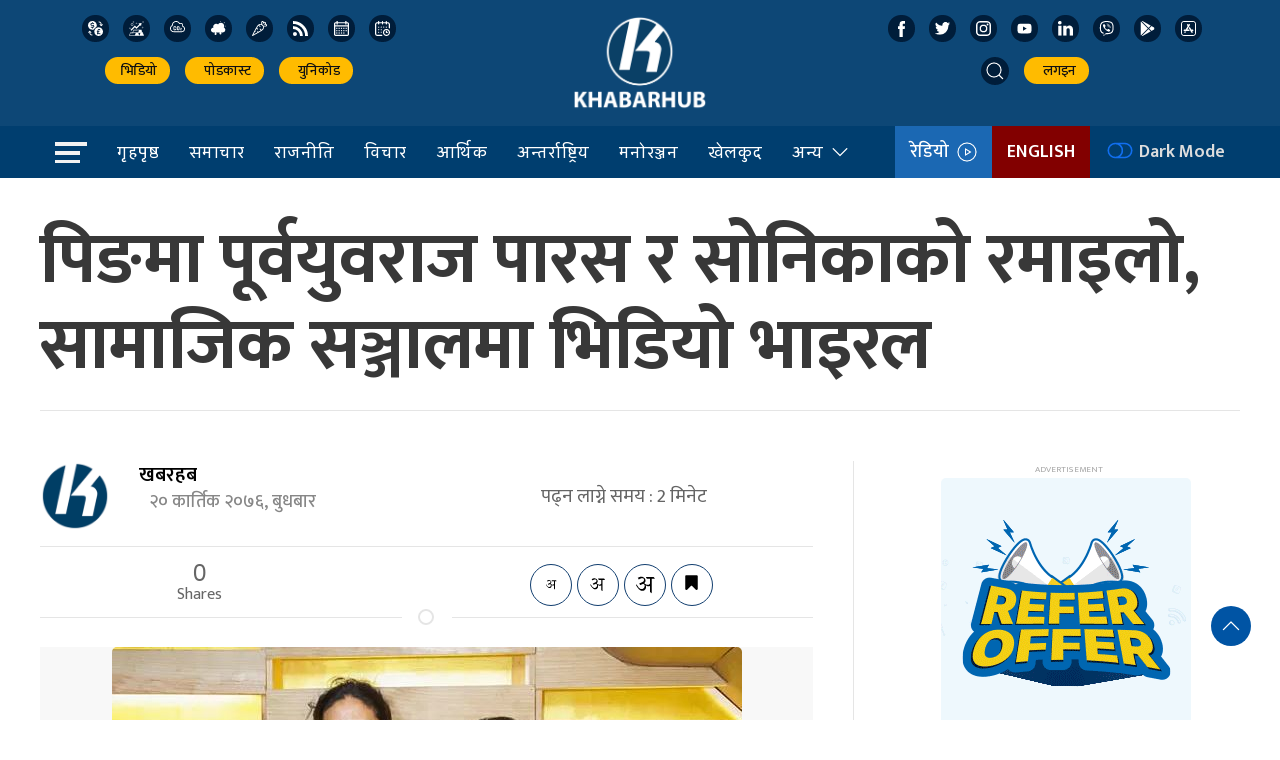

--- FILE ---
content_type: image/svg+xml
request_url: https://khabarhub.com/wp-content/themes/KhabarhubOfficial/img/icons/linked-in.svg
body_size: 16
content:
<svg id="linked-in" xmlns="http://www.w3.org/2000/svg" width="16" height="15.28" viewBox="0 0 16 15.28">
  <defs>
    <style>
      .cls-1 {
        fill: #fff;
      }
    </style>
  </defs>
  <path id="linked-in-path" class="cls-1" d="M0,1.78A1.66,1.66,0,0,1,.54.5,2,2,0,0,1,1.95,0,1.92,1.92,0,0,1,3.32.49a1.74,1.74,0,0,1,.54,1.33,1.63,1.63,0,0,1-.52,1.24,2,2,0,0,1-1.42.51h0A1.89,1.89,0,0,1,.52,3.06,1.71,1.71,0,0,1,0,1.78ZM.2,15.28V5H3.63V15.28Zm5.33,0H9V9.53a2.22,2.22,0,0,1,.12-.83,2.24,2.24,0,0,1,.66-.89,1.68,1.68,0,0,1,1.1-.36q1.73,0,1.73,2.33v5.51H16V9.37A5,5,0,0,0,14.92,5.9a3.69,3.69,0,0,0-2.86-1.18A3.5,3.5,0,0,0,9,6.44v0h0l0,0V5H5.53q0,.49,0,3.07T5.53,15.28Z"/>
</svg>
